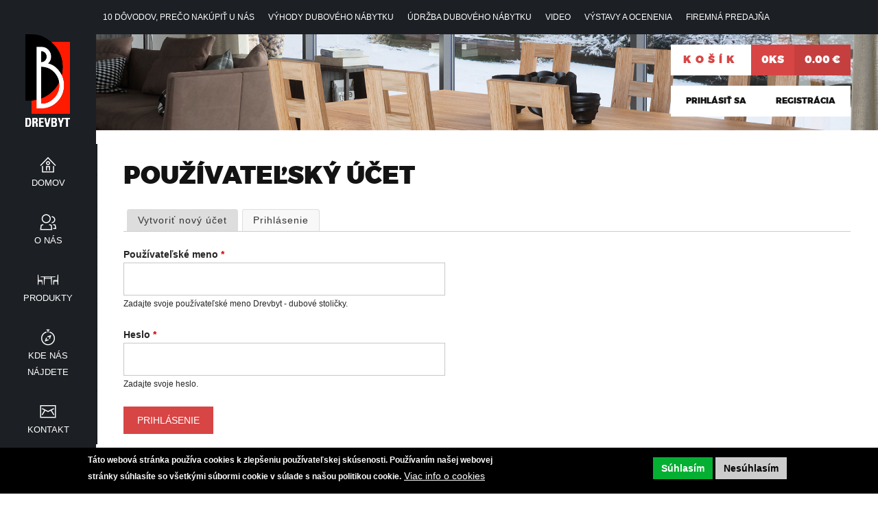

--- FILE ---
content_type: text/html; charset=utf-8
request_url: https://www.drevbyt.sk/user/login?current=node/21
body_size: 6238
content:
<!DOCTYPE html>
<!--[if IEMobile 7]><html class="iem7"  lang="sk" dir="ltr"><![endif]-->
<!--[if lte IE 6]><html class="lt-ie9 lt-ie8 lt-ie7"  lang="sk" dir="ltr"><![endif]-->
<!--[if (IE 7)&(!IEMobile)]><html class="lt-ie9 lt-ie8"  lang="sk" dir="ltr"><![endif]-->
<!--[if IE 8]><html class="lt-ie9"  lang="sk" dir="ltr"><![endif]-->
<!--[if (gte IE 9)|(gt IEMobile 7)]><!--><html  lang="sk" dir="ltr" prefix="content: http://purl.org/rss/1.0/modules/content/ dc: http://purl.org/dc/terms/ foaf: http://xmlns.com/foaf/0.1/ og: http://ogp.me/ns# rdfs: http://www.w3.org/2000/01/rdf-schema# sioc: http://rdfs.org/sioc/ns# sioct: http://rdfs.org/sioc/types# skos: http://www.w3.org/2004/02/skos/core# xsd: http://www.w3.org/2001/XMLSchema#"><!--<![endif]-->

<head>
  <meta charset="utf-8" />
<link rel="shortcut icon" href="https://www.drevbyt.sk/files/favicon.ico" type="image/vnd.microsoft.icon" />
<meta name="description" content="Ponúkame Vám najväčší výber dubových stoličiek a dubových stolov na Slovensku. Dubové stoličky a stoly sú všetko naše vlastné výrobky." />
<meta name="keywords" content="dubová stolička, dubový nábytok, dubový stôl, dub, masív, masív stoličky, masív stôl, výroba stoličiek," />
<meta name="robots" content="follow, index" />
<link rel="canonical" href="https://www.drevbyt.sk/user/login" />
<link rel="shortlink" href="https://www.drevbyt.sk/user/login" />
  <title>Používateľský účet | Drevbyt - dubové stoličky</title>

      <meta name="MobileOptimized" content="width">
    <meta name="HandheldFriendly" content="true">
    <meta name="viewport" content="width=device-width">
    <meta http-equiv="cleartype" content="on">
  <meta name="author" content="epix media, s.r.o.">

  <link type="text/css" rel="stylesheet" href="https://www.drevbyt.sk/files/css/css_lQaZfjVpwP_oGNqdtWCSpJT1EMqXdMiU84ekLLxQnc4.css" media="all" />
<link type="text/css" rel="stylesheet" href="https://www.drevbyt.sk/files/css/css_9Bvbrglf3y5-jD_zm6LI86gsPm7dW1IO7llKLp54EIs.css" media="all" />
<link type="text/css" rel="stylesheet" href="https://www.drevbyt.sk/files/css/css_wryZSqvMfxu23anbPLBgiZzHoPQ-HTjR0MNFVrWYhEc.css" media="all" />
<style>#sliding-popup.sliding-popup-bottom,#sliding-popup.sliding-popup-bottom .eu-cookie-withdraw-banner,.eu-cookie-withdraw-tab{background:#000000;}#sliding-popup.sliding-popup-bottom.eu-cookie-withdraw-wrapper{background:transparent}#sliding-popup .popup-content #popup-text h1,#sliding-popup .popup-content #popup-text h2,#sliding-popup .popup-content #popup-text h3,#sliding-popup .popup-content #popup-text p,#sliding-popup label,#sliding-popup div,.eu-cookie-compliance-secondary-button,.eu-cookie-withdraw-tab{color:#fff !important;}.eu-cookie-withdraw-tab{border-color:#fff;}.eu-cookie-compliance-more-button{color:#fff !important;}
</style>
<link type="text/css" rel="stylesheet" href="https://www.drevbyt.sk/files/css/css_znEHvLZihD1Cd7OqM2eMDJp-UprEpjwvm5KL4ywkA7c.css" media="all" />
  <script src="https://www.drevbyt.sk/files/js/js_MpKfe1sTh5JIVGCZ17DsAuT1rqAC38MLLlkjqjQ1X_k.js"></script>
<script src="https://www.drevbyt.sk/files/js/js_8AYYKl2xv0iNQb3vTHbwyss1v0lunL_UNRn3XSLNkxU.js"></script>
<script src="https://www.drevbyt.sk/files/js/js_D2V_DLMKUCEf3q0fks2oL-R4R2DGAE5VLOoa_IahKao.js"></script>
<script src="https://www.drevbyt.sk/files/js/js_dD-3r2IsGza7jAr9ZqrGbQ1inIWm4jB1P4LLY3s9Mkk.js"></script>
<script>var _gaq = _gaq || [];_gaq.push(["_setAccount", "UA-73851607-1"]);_gaq.push(["_trackPageview"]);(function() {var ga = document.createElement("script");ga.type = "text/javascript";ga.async = true;ga.src = ("https:" == document.location.protocol ? "https://ssl" : "http://www") + ".google-analytics.com/ga.js";var s = document.getElementsByTagName("script")[0];s.parentNode.insertBefore(ga, s);})();</script>
<script src="https://www.drevbyt.sk/files/js/js_Z8-5qPL06FTlhWCUOJWW4ihyTYSJj_Ja-HkWiNjLub4.js"></script>
<script src="https://www.drevbyt.sk/files/js/js_LMt63eJ_75IwiGO4E0rXBQsp9Ujk7zx-FCGWpJoJx2E.js"></script>
<script>jQuery.extend(Drupal.settings, {"basePath":"\/","pathPrefix":"","ajaxPageState":{"theme":"mytheme","theme_token":"u7qJzEjBj-X6OOVi9ZdhU_Nsoft5OFaaRm8UZLG3ZwE","jquery_version":"1.10","js":{"0":1,"sites\/all\/modules\/eu_cookie_compliance\/js\/eu_cookie_compliance.js":1,"sites\/all\/modules\/jquery_update\/replace\/jquery\/1.10\/jquery.min.js":1,"misc\/jquery.once.js":1,"misc\/drupal.js":1,"sites\/all\/modules\/eu_cookie_compliance\/js\/jquery.cookie-1.4.1.min.js":1,"misc\/ajax.js":1,"sites\/all\/modules\/jquery_update\/js\/jquery_update.js":1,"sites\/all\/modules\/admin_menu\/admin_devel\/admin_devel.js":1,"sites\/all\/modules\/spamspan\/spamspan.js":1,"public:\/\/languages\/sk_6KIO5h_eT--oSUdxzjKwnNYzStn0eT-1z5FQkMomRVM.js":1,"sites\/all\/libraries\/colorbox\/jquery.colorbox-min.js":1,"sites\/all\/modules\/colorbox\/js\/colorbox.js":1,"sites\/all\/modules\/colorbox\/styles\/default\/colorbox_style.js":1,"sites\/all\/modules\/colorbox\/js\/colorbox_load.js":1,"sites\/all\/modules\/ubercart\/uc_cart\/uc_cart_block.js":1,"sites\/all\/modules\/google_analytics\/googleanalytics.js":1,"1":1,"misc\/progress.js":1,"sites\/all\/modules\/colorbox_node\/colorbox_node.js":1,"sites\/all\/themes\/mytheme\/js\/external.js":1,"sites\/all\/themes\/mytheme\/js\/modernizr.js":1,"sites\/all\/themes\/mytheme\/js\/jquery.cycle2.min.js":1,"sites\/all\/themes\/mytheme\/js\/jquery.cycle2.carousel.min.js":1,"sites\/all\/themes\/mytheme\/js\/jquery.cycle2.swipe.min.js":1,"sites\/all\/themes\/mytheme\/js\/slick.min.js":1,"sites\/all\/themes\/mytheme\/js\/scripts.js":1},"css":{"modules\/system\/system.base.css":1,"modules\/system\/system.menus.css":1,"modules\/system\/system.messages.css":1,"modules\/system\/system.theme.css":1,"sites\/all\/modules\/simplenews\/simplenews.css":1,"sites\/all\/modules\/colorbox_node\/colorbox_node.css":1,"sites\/all\/modules\/date\/date_api\/date.css":1,"sites\/all\/modules\/date\/date_popup\/themes\/datepicker.1.7.css":1,"modules\/field\/theme\/field.css":1,"modules\/node\/node.css":1,"sites\/all\/modules\/ubercart\/uc_order\/uc_order.css":1,"sites\/all\/modules\/ubercart\/uc_product\/uc_product.css":1,"sites\/all\/modules\/ubercart\/uc_store\/uc_store.css":1,"modules\/user\/user.css":1,"sites\/all\/modules\/views\/css\/views.css":1,"sites\/all\/modules\/ckeditor\/css\/ckeditor.css":1,"sites\/all\/modules\/colorbox\/styles\/default\/colorbox_style.css":1,"sites\/all\/modules\/ctools\/css\/ctools.css":1,"sites\/all\/modules\/ubercart\/uc_cart\/uc_cart_block.css":1,"sites\/all\/modules\/eu_cookie_compliance\/css\/eu_cookie_compliance.css":1,"sites\/all\/modules\/ubercart\/uc_catalog\/uc_catalog.css":1,"0":1,"sites\/all\/themes\/mytheme\/system.menus.css":1,"sites\/all\/themes\/mytheme\/system.messages.css":1,"sites\/all\/themes\/mytheme\/system.theme.css":1,"sites\/all\/themes\/mytheme\/css\/styles.css":1,"sites\/all\/themes\/mytheme\/css\/mytheme.css":1}},"colorbox":{"opacity":"0.85","current":"{current} of {total}","previous":"\u00ab Prev","next":"Next \u00bb","close":"Zatvori\u0165","maxWidth":"98%","maxHeight":"98%","fixed":true,"mobiledetect":true,"mobiledevicewidth":"480px"},"jcarousel":{"ajaxPath":"\/jcarousel\/ajax\/views"},"eu_cookie_compliance":{"popup_enabled":1,"popup_agreed_enabled":0,"popup_hide_agreed":0,"popup_clicking_confirmation":false,"popup_scrolling_confirmation":false,"popup_html_info":"\u003Cdiv class=\u0022eu-cookie-compliance-banner eu-cookie-compliance-banner-info eu-cookie-compliance-banner--opt-in\u0022\u003E\n  \u003Cdiv class=\u0022popup-content info\u0022\u003E\n    \u003Cdiv id=\u0022popup-text\u0022\u003E\n      \u003Cp\u003ET\u00e1to webov\u00e1 str\u00e1nka pou\u017e\u00edva cookies k zlep\u0161eniu pou\u017e\u00edvate\u013eskej sk\u00fasenosti. Pou\u017e\u00edvan\u00edm na\u0161ej webovej str\u00e1nky s\u00fahlas\u00edte so v\u0161etk\u00fdmi s\u00fabormi cookie v s\u00falade s na\u0161ou politikou cookie.\u003C\/p\u003E\n              \u003Cbutton type=\u0022button\u0022 class=\u0022find-more-button eu-cookie-compliance-more-button\u0022\u003EViac info o cookies\u003C\/button\u003E\n          \u003C\/div\u003E\n    \n    \u003Cdiv id=\u0022popup-buttons\u0022 class=\u0022\u0022\u003E\n      \u003Cbutton type=\u0022button\u0022 class=\u0022agree-button eu-cookie-compliance-secondary-button\u0022\u003ES\u00fahlas\u00edm\u003C\/button\u003E\n              \u003Cbutton type=\u0022button\u0022 class=\u0022decline-button eu-cookie-compliance-default-button\u0022 \u003ENes\u00fahlas\u00edm\u003C\/button\u003E\n          \u003C\/div\u003E\n  \u003C\/div\u003E\n\u003C\/div\u003E","use_mobile_message":false,"mobile_popup_html_info":"\u003Cdiv class=\u0022eu-cookie-compliance-banner eu-cookie-compliance-banner-info eu-cookie-compliance-banner--opt-in\u0022\u003E\n  \u003Cdiv class=\u0022popup-content info\u0022\u003E\n    \u003Cdiv id=\u0022popup-text\u0022\u003E\n      \u003Ch2\u003E\tWe use cookies on this site to enhance your user experience\u003C\/h2\u003E\n\u003Cp\u003EBy tapping the Accept button, you agree to us doing so.\u003C\/p\u003E\n              \u003Cbutton type=\u0022button\u0022 class=\u0022find-more-button eu-cookie-compliance-more-button\u0022\u003EViac info o cookies\u003C\/button\u003E\n          \u003C\/div\u003E\n    \n    \u003Cdiv id=\u0022popup-buttons\u0022 class=\u0022\u0022\u003E\n      \u003Cbutton type=\u0022button\u0022 class=\u0022agree-button eu-cookie-compliance-secondary-button\u0022\u003ES\u00fahlas\u00edm\u003C\/button\u003E\n              \u003Cbutton type=\u0022button\u0022 class=\u0022decline-button eu-cookie-compliance-default-button\u0022 \u003ENes\u00fahlas\u00edm\u003C\/button\u003E\n          \u003C\/div\u003E\n  \u003C\/div\u003E\n\u003C\/div\u003E\n","mobile_breakpoint":"768","popup_html_agreed":"\u003Cdiv\u003E\n  \u003Cdiv class=\u0022popup-content agreed\u0022\u003E\n    \u003Cdiv id=\u0022popup-text\u0022\u003E\n      \u003Ch2\u003E\tThank you for accepting cookies\u003C\/h2\u003E\n\u003Cp\u003EYou can now hide this message or find out more about cookies.\u003C\/p\u003E\n    \u003C\/div\u003E\n    \u003Cdiv id=\u0022popup-buttons\u0022\u003E\n      \u003Cbutton type=\u0022button\u0022 class=\u0022hide-popup-button eu-cookie-compliance-hide-button\u0022\u003EHide\u003C\/button\u003E\n              \u003Cbutton type=\u0022button\u0022 class=\u0022find-more-button eu-cookie-compliance-more-button-thank-you\u0022 \u003EMore info\u003C\/button\u003E\n          \u003C\/div\u003E\n  \u003C\/div\u003E\n\u003C\/div\u003E","popup_use_bare_css":false,"popup_height":"auto","popup_width":"100%","popup_delay":1000,"popup_link":"\/zasady-pouzivania-suborov-cookies","popup_link_new_window":0,"popup_position":null,"fixed_top_position":1,"popup_language":"sk","store_consent":false,"better_support_for_screen_readers":0,"reload_page":0,"domain":"","domain_all_sites":0,"popup_eu_only_js":0,"cookie_lifetime":"100","cookie_session":false,"disagree_do_not_show_popup":0,"method":"opt_in","whitelisted_cookies":"","withdraw_markup":"\u003Cbutton type=\u0022button\u0022 class=\u0022eu-cookie-withdraw-tab\u0022\u003EPrivacy settings\u003C\/button\u003E\n\u003Cdiv class=\u0022eu-cookie-withdraw-banner\u0022\u003E\n  \u003Cdiv class=\u0022popup-content info\u0022\u003E\n    \u003Cdiv id=\u0022popup-text\u0022\u003E\n      \u003Ch2\u003E\tWe use cookies on this site to enhance your user experience\u003C\/h2\u003E\n\u003Cp\u003EYou have given your consent for us to set cookies.\u003C\/p\u003E\n    \u003C\/div\u003E\n    \u003Cdiv id=\u0022popup-buttons\u0022\u003E\n      \u003Cbutton type=\u0022button\u0022 class=\u0022eu-cookie-withdraw-button\u0022\u003EWithdraw consent\u003C\/button\u003E\n    \u003C\/div\u003E\n  \u003C\/div\u003E\n\u003C\/div\u003E\n","withdraw_enabled":false,"withdraw_button_on_info_popup":0,"cookie_categories":[],"enable_save_preferences_button":1,"fix_first_cookie_category":1,"select_all_categories_by_default":0,"cookie_name":""},"googleanalytics":{"trackOutbound":1,"trackMailto":1,"trackDownload":1,"trackDownloadExtensions":"7z|aac|arc|arj|asf|asx|avi|bin|csv|doc|exe|flv|gif|gz|gzip|hqx|jar|jpe?g|js|mp(2|3|4|e?g)|mov(ie)?|msi|msp|pdf|phps|png|ppt|qtm?|ra(m|r)?|sea|sit|tar|tgz|torrent|txt|wav|wma|wmv|wpd|xls|xml|z|zip"},"urlIsAjaxTrusted":{"\/user\/login?current=node\/21":true},"colorbox_node":{"width":"600px","height":"600px"}});</script>
      <!--[if lt IE 9]>
    <script src="/sites/all/themes/zen/js/html5-respond.js"></script>
    <![endif]-->
  	
	
  <!-- Google Tag Manager -->
  <script>(function(w,d,s,l,i){w[l]=w[l]||[];w[l].push({'gtm.start':
  new Date().getTime(),event:'gtm.js'});var f=d.getElementsByTagName(s)[0],
  j=d.createElement(s),dl=l!='dataLayer'?'&l='+l:'';j.async=true;j.src=
  'https://www.googletagmanager.com/gtm.js?id='+i+dl;f.parentNode.insertBefore(j,f);
  })(window,document,'script','dataLayer','GTM-T3T7K868');</script>
  <!-- End Google Tag Manager -->
	
</head>
<body class="html not-front not-logged-in no-sidebars page-user page-user-login section-user" >
      <p id="skip-link">
      <a href="#main-menu" class="element-invisible element-focusable">Jump to navigation</a>
    </p>
      <div id="page">

  <header class="header" id="header" role="banner">
					<a href="/" title="Domov" rel="home" class="header__logo" id="logo"><img src="https://www.drevbyt.sk/files/logo.png" alt="Domov" class="header__logo-image" /></a>
				
		<div id="navigation">
	
			<nav id="main-menu" role="navigation" tabindex="-1">
				<ul class="links inline clearfix"><li class="menu-243 first"><a href="/">Domov</a></li>
<li class="menu-780"><a href="/o-nas">O nás</a></li>
<li class="menu-1096"><a href="/katalog">Produkty</a></li>
<li class="menu-941"><a href="/kde-nas-najdete">Kde nás nájdete</a></li>
<li class="menu-799"><a href="/kontakt">Kontakt</a></li>
<li class="menu-1108 last"><a href="/na-stiahnutie">Na stiahnutie</a></li>
</ul>			</nav>

			<nav id="katalog-menu" role="navigation">
				<ul class="catalog menu"><li class="leaf"><a href="/stolicky-dubove">Stoličky - dubové</a></li>
<li class="leaf"><a href="/barove-stolicky-dubove">Barové stoličky - dubové</a></li>
<li class="leaf"><a href="/stoly-dubove">Stoly  - dubové</a></li>
<li class="leaf"><a href="/postele-dubove">Postele - dubové</a></li>
<li class="leaf"><a href="/konferencne-stoliky-lavice">Konferenčné stolíky a lavice</a></li>
<li class="leaf"><a href="/komody-tv-stoliky">Komody a TV stolíky</a></li>
<li class="leaf"><a href="/matrace">Matrace</a></li>
<li class="leaf"><a href="/rosty">Rošty</a></li>
<li class="leaf"><a href="/pripravky-na-udrzbu-nabytku">Prípravky na údržbu nábytku</a></li>
</ul>			</nav>
			
			<nav id="top-menu" role="navigation" tabindex="0">
				<ul class="links"><li class="menu-955 first"><a href="/10-dobrych-dovodov-preco-nakupit-u-nas">10 DÔVODOV, prečo nakúpiť u NÁS</a></li>
<li class="menu-956"><a href="/vyhody-duboveho-nabytku">Výhody dubového nábytku</a></li>
<li class="menu-959"><a href="/navod-na-pouzivanie-osetrovanie-duboveho-nabytku">Údržba dubového nábytku</a></li>
<li class="menu-1094"><a href="/video">Video</a></li>
<li class="menu-1138"><a href="/vystavy-ocenenia-0">VÝSTAVY A OCENENIA</a></li>
<li class="menu-1134 last"><a href="/firemna-predajna-0">Firemná predajňa</a></li>
</ul>			</nav>
			
			<nav id="profile-menu" role="navigation" tabindex="0">
				<ul class="links"><li class="menu-1081 active-trail first active"><a href="/user/login?current=user/login" class="login active-trail active">Prihlásiť sa</a></li>
<li class="menu-1082"><a href="/user/register" class="register">Registrácia</a></li>
<li class="menu-1083 last"><a href="/user?current=user/login" class="profile active">Profil</a></li>
</ul>			</nav>
			
      
    </div>
		
		<a id="nav-control">M<br />e<br />n<br />u</a>
		
		
    
  </header>

  <div id="main">

    <div id="content-top">
        <div class="region region-content-top">
    <div id="block-uc-cart-cart" class="block block-uc-cart first last odd">

      
  <a class="cart" href="/cart"><span class="kosik">Košík</span><span class="count">0ks</span><span class="total"><span class="uc-price">0.00 €</span></span></a><div id="block-block-3" class="block block-block first odd">

      	
	<div class="links">
	<a href="/user/login" class="login">Prihlásiť sa</a><a href="/user/register" class="register">Registrácia</a>	</div>
	
</div>

</div>
  </div>
    </div>
		
    <div id="content" class="column" role="main">
            <nav class="breadcrumb" role="navigation"><h2 class="element-invisible">Nachádzate sa tu</h2><ol><li><a href="/">Domov</a> › </li><li>Prihlásenie</li></ol></nav>      <a id="main-content"></a>
                    <h1 class="page__title title" id="page-title">Používateľský účet</h1>
                        <h2 class="element-invisible">Primárne karty</h2><ul class="tabs-primary tabs primary"><li class="tabs-primary__tab"><a href="/user/register" class="tabs-primary__tab-link">Vytvoriť nový účet</a></li>
<li class="tabs-primary__tab is-active"><a href="/user" class="active tabs-primary__tab-link is-active">Prihlásenie <span class="element-invisible">(aktívna karta)</span></a></li>
</ul>                  


<form action="/user/login?current=node/21" method="post" id="user-login" accept-charset="UTF-8"><div><div class="form-item form-type-textfield form-item-name">
  <label for="edit-name">Používateľské meno <span class="form-required" title="Toto pole je povinné.">*</span></label>
 <input type="text" id="edit-name" name="name" value="" size="60" maxlength="60" class="form-text required" />
<div class="description">Zadajte svoje používateľské meno Drevbyt - dubové stoličky.</div>
</div>
<div class="form-item form-type-password form-item-pass">
  <label for="edit-pass">Heslo <span class="form-required" title="Toto pole je povinné.">*</span></label>
 <input type="password" id="edit-pass" name="pass" size="60" maxlength="128" class="form-text required" />
<div class="description">Zadajte svoje heslo.</div>
</div>
<input type="hidden" name="form_build_id" value="form-70HXJ6s_aoLAHPUgbnLGmBuU7jFhmEg-GkLaDrJ7TuI" />
<input type="hidden" name="form_id" value="user_login" />
<div class="form-actions form-wrapper" id="edit-actions"><input type="submit" id="edit-submit" name="op" value="Prihlásenie" class="form-submit" /></div></div></form>          </div>

    
    
  </div>

    <footer id="footer" class="region region-footer">
    <div id="block-menu-menu-footer-menu" class="block block-menu first odd" role="navigation">

      
  <ul class="menu"><li class="menu__item is-leaf first leaf"><a href="/vseobecne-obchodne-podmienky" class="menu__link">Obchodné podmienky</a></li>
<li class="menu__item is-leaf leaf"><a href="/doprava" class="menu__link">Doprava</a></li>
<li class="menu__item is-leaf last leaf"><a href="/reklamcny-poriadok" class="menu__link">Reklamácie</a></li>
</ul>
</div>
<div id="block-block-6" class="block block-block last even">

      
  <a href="http://www.epipxtechnology.com" rel="external">WEB DESIGN</a>: <a href="http://www.epipxtechnology.com" rel="external">EPIX MEDIA</a>
</div>
  </footer>

</div>

  <script>var eu_cookie_compliance_cookie_name = "";</script>
<script src="https://www.drevbyt.sk/files/js/js_lftW2kcsGIBavVFjiwiKjGYxB9Ck-v-03eFVKrh4K9M.js"></script>

  <!-- Google Tag Manager (noscript) -->
  <noscript><iframe src="https://www.googletagmanager.com/ns.html?id=GTM-T3T7K868"
  height="0" width="0" style="display:none;visibility:hidden"></iframe></noscript>
  <!-- End Google Tag Manager (noscript) -->

</body>
</html>


--- FILE ---
content_type: text/css
request_url: https://www.drevbyt.sk/files/css/css_znEHvLZihD1Cd7OqM2eMDJp-UprEpjwvm5KL4ywkA7c.css
body_size: 15604
content:
@font-face{font-family:'montserrat';src:url(/sites/all/themes/mytheme/css/font/psdheaderbold-webfont.eot);src:url(/sites/all/themes/mytheme/css/font/psdheaderbold-webfont.eot?#iefix) format('embedded-opentype'),url(/sites/all/themes/mytheme/css/font/psdheaderbold-webfont.woff2) format('woff2'),url(/sites/all/themes/mytheme/css/font/psdheaderbold-webfont.woff) format('woff'),url(/sites/all/themes/mytheme/css/font/psdheaderbold-webfont.ttf) format('truetype');font-weight:400;font-style:normal;}@font-face{font-family:'montserrat';src:url(/sites/all/themes/mytheme/css/font/psdheaderlight-webfont.eot);src:url(/sites/all/themes/mytheme/css/font/psdheaderlight-webfont.eot?#iefix) format('embedded-opentype'),url(/sites/all/themes/mytheme/css/font/psdheaderlight-webfont.woff2) format('woff2'),url(/sites/all/themes/mytheme/css/font/psdheaderlight-webfont.woff) format('woff'),url(/sites/all/themes/mytheme/css/font/psdheaderlight-webfont.ttf) format('truetype');font-weight:100;font-style:normal;}@font-face{font-family:'helvetica_neueregular';src:url(/sites/all/themes/mytheme/css/font/helveticaneue-bold-webfont.eot);src:url(/sites/all/themes/mytheme/css/font/helveticaneue-bold-webfont.eot?#iefix) format('embedded-opentype'),url(/sites/all/themes/mytheme/css/font/helveticaneue-bold-webfont.woff2) format('woff2'),url(/sites/all/themes/mytheme/css/font/helveticaneue-bold-webfont.woff) format('woff'),url(/sites/all/themes/mytheme/css/font/helveticaneue-bold-webfont.ttf) format('truetype');font-weight:400;font-style:normal;}@font-face{font-family:'helvetica_neueregular';src:url(/sites/all/themes/mytheme/css/font/helveticaneue-extended-webfont.eot);src:url(/sites/all/themes/mytheme/css/font/helveticaneue-extended-webfont.eot?#iefix) format('embedded-opentype'),url(/sites/all/themes/mytheme/css/font/helveticaneue-extended-webfont.woff2) format('woff2'),url(/sites/all/themes/mytheme/css/font/helveticaneue-extended-webfont.woff) format('woff'),url(/sites/all/themes/mytheme/css/font/helveticaneue-extended-webfont.ttf) format('truetype');font-weight:200;font-style:normal;}@font-face{font-family:'helvetica_neueregular';src:url(/sites/all/themes/mytheme/css/font/helveticaneue-lightext-webfont.eot);src:url(/sites/all/themes/mytheme/css/font/helveticaneue-lightext-webfont.eot?#iefix) format('embedded-opentype'),url(/sites/all/themes/mytheme/css/font/helveticaneue-lightext-webfont.woff2) format('woff2'),url(/sites/all/themes/mytheme/css/font/helveticaneue-lightext-webfont.woff) format('woff'),url(/sites/all/themes/mytheme/css/font/helveticaneue-lightext-webfont.ttf) format('truetype');font-weight:100;font-style:normal;}@font-face{font-family:'helvetica_neueregular';src:url(/sites/all/themes/mytheme/css/font/helveticaneue-medium-webfont.eot);src:url(/sites/all/themes/mytheme/css/font/helveticaneue-medium-webfont.eot?#iefix) format('embedded-opentype'),url(/sites/all/themes/mytheme/css/font/helveticaneue-medium-webfont.woff2) format('woff2'),url(/sites/all/themes/mytheme/css/font/helveticaneue-medium-webfont.woff) format('woff'),url(/sites/all/themes/mytheme/css/font/helveticaneue-medium-webfont.ttf) format('truetype');font-weight:300;font-style:normal;}
article,aside,details,figcaption,figure,footer,header,main,nav,section,summary{display:block;}audio,canvas,video{display:inline-block;*display:inline;*zoom:1;}audio:not([controls]){display:none;height:0;}[hidden]{display:none;}html{font-family:Verdana,Tahoma,"DejaVu Sans",sans-serif;font-size:75%;font-size:87.5%;font-size:100%;-ms-text-size-adjust:100%;-webkit-text-size-adjust:100%;line-height:1.5em;}button,input,select,textarea{font-family:Verdana,Tahoma,"DejaVu Sans",sans-serif;}body{margin:0;padding:0;}a:link{}a:visited{}a:hover,a:focus{}a:active{}a:focus{outline:thin dotted;}a:active,a:hover{outline:0;}p,pre{margin:1.5em 0;}blockquote{margin:1.5em 30px;}h1{font-size:2em;line-height:1.5em;margin-top:0.75em;margin-bottom:0.75em;}h2{font-size:1.5em;line-height:2em;margin-top:1em;margin-bottom:1em;}h3{font-size:1.17em;line-height:1.28205em;margin-top:1.28205em;margin-bottom:1.28205em;}h4{font-size:1em;line-height:1.5em;margin-top:1.5em;margin-bottom:1.5em;}h5{font-size:0.83em;line-height:1.80723em;margin-top:1.80723em;margin-bottom:1.80723em;}h6{font-size:0.67em;line-height:2.23881em;margin-top:2.23881em;margin-bottom:2.23881em;}abbr[title]{border-bottom:1px dotted;}b,strong{font-weight:bold;}dfn{font-style:italic;}hr{-webkit-box-sizing:content-box;-moz-box-sizing:content-box;box-sizing:content-box;height:0;border:1px solid #666;padding-bottom:-1px;margin:1.5em 0;}mark{background:#ff0;color:#000;}code,kbd,pre,samp,tt,var{font-family:"Courier New","DejaVu Sans Mono",monospace,sans-serif;_font-family:'courier new',monospace;font-size:1em;line-height:1.5em;}pre{white-space:pre;white-space:pre-wrap;word-wrap:break-word;}q{quotes:"\201C" "\201D" "\2018" "\2019";}small{font-size:80%;}sub,sup{font-size:75%;line-height:0;position:relative;vertical-align:baseline;}sup{top:-0.5em;}sub{bottom:-0.25em;}dl,menu,ol,ul{margin:1.5em 0;}ol ol,ol ul,ul ol,ul ul{margin:0;}dd{margin:0 0 0 30px;}menu,ol,ul{padding:0 0 0 30px;}nav ul,nav ol{list-style:none;list-style-image:none;}img{border:0;-ms-interpolation-mode:bicubic;max-width:100%;height:auto;width:auto;}svg:not(:root){overflow:hidden;}figure{margin:0;}form{margin:0;}fieldset{border:1px solid #c0c0c0;margin:0 2px;padding:0.5em 0.625em 1em;}legend{border:0;padding:0;*margin-left:-7px;}button,input,select,textarea{font-family:inherit;font-size:100%;margin:0;vertical-align:baseline;*vertical-align:middle;max-width:100%;-webkit-box-sizing:border-box;-moz-box-sizing:border-box;box-sizing:border-box;}button,input{line-height:normal;}button,select{text-transform:none;}button,html input[type="button"],input[type="reset"],input[type="submit"]{-webkit-appearance:button;cursor:pointer;*overflow:visible;}button[disabled],html input[disabled]{cursor:default;}input[type="checkbox"],input[type="radio"]{-webkit-box-sizing:border-box;-moz-box-sizing:border-box;box-sizing:border-box;padding:0;*height:13px;*width:13px;}input[type="search"]{-webkit-appearance:textfield;-webkit-box-sizing:content-box;-moz-box-sizing:content-box;box-sizing:content-box;}input[type="search"]::-webkit-search-cancel-button,input[type="search"]::-webkit-search-decoration{-webkit-appearance:none;}button::-moz-focus-inner,input::-moz-focus-inner{border:0;padding:0;}textarea{overflow:auto;vertical-align:top;}label{display:block;font-weight:bold;}table{border-collapse:collapse;border-spacing:0;margin-top:1.5em;margin-bottom:1.5em;}
#header,#content,#navigation,.region-sidebar-first,.region-sidebar-second,#footer{padding-left:10px;padding-right:10px;-moz-box-sizing:border-box;-webkit-box-sizing:border-box;-ms-box-sizing:border-box;box-sizing:border-box;word-wrap:break-word;*behavior:url("/path/to/boxsizing.htc");_display:inline;_overflow:hidden;_overflow-y:visible;}#header,#main,#footer{*position:relative;*zoom:1;}#header:before,#header:after,#main:before,#main:after,#footer:before,#footer:after{content:"";display:table;}#header:after,#main:after,#footer:after{clear:both;}@media all and (max-width:479px){}@media all and (min-width:480px) and (max-width:767px){}@media all and (min-width:768px) and (max-width:979px){}@media all and (min-width:980px){}
.with-wireframes #header,.with-wireframes #main,.with-wireframes #content,.with-wireframes #navigation,.with-wireframes .region-sidebar-first,.with-wireframes .region-sidebar-second,.with-wireframes #footer,.with-wireframes .region-bottom{outline:1px solid #ccc;}.lt-ie8 .with-wireframes #header,.lt-ie8 .with-wireframes #main,.lt-ie8 .with-wireframes #content,.lt-ie8 .with-wireframes #navigation,.lt-ie8 .with-wireframes .region-sidebar-first,.lt-ie8 .with-wireframes .region-sidebar-second,.lt-ie8 .with-wireframes #footer,.lt-ie8 .with-wireframes .region-bottom{border:1px solid #ccc;}.element-invisible,.element-focusable,#navigation .block-menu .block__title,#navigation .block-menu-block .block__title{position:absolute !important;height:1px;width:1px;overflow:hidden;clip:rect(1px 1px 1px 1px);clip:rect(1px,1px,1px,1px);}.element-focusable:active,.element-focusable:focus{position:static !important;clip:auto;height:auto;width:auto;overflow:auto;}#skip-link{margin:0;}#skip-link a,#skip-link a:visited{display:block;width:100%;padding:2px 0 3px 0;text-align:center;background-color:#666;color:#fff;}.header__logo{float:left;margin:0;padding:0;}.header__logo-image{vertical-align:bottom;}.header__name-and-slogan{float:left;}.header__site-name{margin:0;font-size:2em;line-height:1.5em;}.header__site-link:link,.header__site-link:visited{color:#000;text-decoration:none;}.header__site-link:hover,.header__site-link:focus{text-decoration:underline;}.header__site-slogan{margin:0;}.header__secondary-menu{float:right;}.header__region{clear:both;}#navigation{}#navigation .block{margin-bottom:0;}#navigation .links,#navigation .menu{margin:0;padding:0;text-align:left;}#navigation .links li,#navigation .menu li{float:left;padding:0 10px 0 0;list-style-type:none;list-style-image:none;}.breadcrumb ol{margin:0;padding:0;}.breadcrumb li{display:inline;list-style-type:none;margin:0;padding:0;}.page__title,.node__title,.block__title,.comments__title,.comments__form-title,.comment__title{margin:0;}.messages,.messages--status,.messages--warning,.messages--error{margin:1.5em 0;padding:10px 10px 10px 50px;background-image:url('[data-uri]');*background-image:url(/sites/all/themes/mytheme/images/message-24-ok.png);background-position:8px 8px;background-repeat:no-repeat;border:1px solid #be7;}.messages--warning{background-image:url('[data-uri]');*background-image:url(/sites/all/themes/mytheme/images/message-24-warning.png);border-color:#ed5;}.messages--error{background-image:url('[data-uri]');*background-image:url(/sites/all/themes/mytheme/images/message-24-error.png);border-color:#ed541d;}.messages__list{margin:0;}.messages__item{list-style-image:none;}.messages--error p.error{color:#333;}.ok,.messages--status{background-color:#f8fff0;color:#234600;}.warning,.messages--warning{background-color:#fffce5;color:#840;}.error,.messages--error{background-color:#fef5f1;color:#8c2e0b;}.tabs-primary,.tabs-secondary{overflow:hidden;*zoom:1;background-image:-webkit-gradient(linear,50% 100%,50% 0%,color-stop(100%,#bbbbbb),color-stop(100%,transparent));background-image:-webkit-linear-gradient(bottom,#bbbbbb 1px,transparent 1px);background-image:-moz-linear-gradient(bottom,#bbbbbb 1px,transparent 1px);background-image:-o-linear-gradient(bottom,#bbbbbb 1px,transparent 1px);background-image:linear-gradient(bottom,#bbbbbb 1px,transparent 1px);list-style:none;border-bottom:1px solid #bbbbbb \0/ie;margin:1.5em 0;padding:0 2px;white-space:nowrap;}.tabs-primary__tab,.tabs-secondary__tab,.tabs-secondary__tab.is-active{float:left;margin:0 3px;}a.tabs-primary__tab-link,a.tabs-secondary__tab-link{border:1px solid #e9e9e9;border-right:0;border-bottom:0;display:block;line-height:1.5em;text-decoration:none;}.tabs-primary__tab,.tabs-primary__tab.is-active{-moz-border-radius-topleft:4px;-webkit-border-top-left-radius:4px;border-top-left-radius:4px;-moz-border-radius-topright:4px;-webkit-border-top-right-radius:4px;border-top-right-radius:4px;text-shadow:1px 1px 0 white;border:1px solid #bbbbbb;border-bottom-color:transparent;border-bottom:0 \0/ie;}.is-active.tabs-primary__tab{border-bottom-color:white;}a.tabs-primary__tab-link,a.tabs-primary__tab-link.is-active{-moz-border-radius-topleft:4px;-webkit-border-top-left-radius:4px;border-top-left-radius:4px;-moz-border-radius-topright:4px;-webkit-border-top-right-radius:4px;border-top-right-radius:4px;-webkit-transition:background-color 0.3s;-moz-transition:background-color 0.3s;-o-transition:background-color 0.3s;transition:background-color 0.3s;color:#333;background-color:#dedede;letter-spacing:1px;padding:0 1em;text-align:center;}a.tabs-primary__tab-link:hover,a.tabs-primary__tab-link:focus{background-color:#e9e9e9;border-color:#f2f2f2;}a.tabs-primary__tab-link:active,a.tabs-primary__tab-link.is-active{background-color:transparent;*zoom:1;filter:progid:DXImageTransform.Microsoft.gradient(gradientType=0,startColorstr='#FFE9E9E9',endColorstr='#00E9E9E9');background-image:-webkit-gradient(linear,50% 0%,50% 100%,color-stop(0%,#e9e9e9),color-stop(100%,rgba(233,233,233,0)));background-image:-webkit-linear-gradient(#e9e9e9,rgba(233,233,233,0));background-image:-moz-linear-gradient(#e9e9e9,rgba(233,233,233,0));background-image:-o-linear-gradient(#e9e9e9,rgba(233,233,233,0));background-image:linear-gradient(#e9e9e9,rgba(233,233,233,0));border-color:#fff;}.tabs-secondary{font-size:.9em;margin-top:-1.5em;}.tabs-secondary__tab,.tabs-secondary__tab.is-active{margin:0.75em 3px;}a.tabs-secondary__tab-link,a.tabs-secondary__tab-link.is-active{-webkit-border-radius:0.75em;-moz-border-radius:0.75em;-ms-border-radius:0.75em;-o-border-radius:0.75em;border-radius:0.75em;-webkit-transition:background-color 0.3s;-moz-transition:background-color 0.3s;-o-transition:background-color 0.3s;transition:background-color 0.3s;text-shadow:1px 1px 0 white;background-color:#f2f2f2;color:#666;padding:0 .5em;}a.tabs-secondary__tab-link:hover,a.tabs-secondary__tab-link:focus{background-color:#dedede;border-color:#999;color:#333;}a.tabs-secondary__tab-link:active,a.tabs-secondary__tab-link.is-active{text-shadow:1px 1px 0 #333333;background-color:#666;border-color:#000;color:#fff;}.inline{display:inline;padding:0;}.inline li{display:inline;list-style-type:none;padding:0 1em 0 0;}span.field-label{padding:0 1em 0 0;}.more-link{text-align:right;}.more-help-link{text-align:right;}.more-help-link a{background-image:url('[data-uri]');*background-image:url(/sites/all/themes/mytheme/images/help.png);background-position:0 50%;background-repeat:no-repeat;padding:1px 0 1px 20px;}.pager{clear:both;padding:0;text-align:center;}.pager-item,.pager-first,.pager-previous,.pager-next,.pager-last,.pager-ellipsis,.pager-current{display:inline;padding:0 0.5em;list-style-type:none;background-image:none;}.pager-current{font-weight:bold;}.block{margin-bottom:1.5em;}.menu__item.is-leaf{list-style-image:url('[data-uri]');*list-style-image:url(/sites/all/themes/mytheme/images/menu-leaf.png);list-style-type:square;}.menu__item.is-expanded{list-style-image:url('[data-uri]');*list-style-image:url(/sites/all/themes/mytheme/images/menu-expanded.png);list-style-type:circle;}.menu__item.is-collapsed{list-style-image:url('[data-uri]');*list-style-image:url(/sites/all/themes/mytheme/images/menu-collapsed.png);list-style-type:disc;}.menu a.active{color:#000;}.new,.update{color:#c00;background-color:transparent;}.unpublished{height:0;overflow:visible;background-color:transparent;color:#d8d8d8;font-size:75px;line-height:1;font-family:Impact,"Arial Narrow",Helvetica,sans-serif;font-weight:bold;text-transform:uppercase;text-align:center;word-wrap:break-word;}.lt-ie8 .node-unpublished > *,.lt-ie8 .comment-unpublished > *{position:relative;}.comments{margin:1.5em 0;}.comment-preview{background-color:#ffffea;}.comment{}.comment .permalink{text-transform:uppercase;font-size:75%;}.indented{margin-left:30px;}.form-item{margin:1.5em 0;}.form-checkboxes .form-item,.form-radios .form-item{margin:0;}tr.odd .form-item,tr.even .form-item{margin:0;}.form-item input.error,.form-item textarea.error,.form-item select.error{border:1px solid #c00;}.form-item .description{font-size:0.85em;}.form-type-radio .description,.form-type-checkbox .description{margin-left:2.4em;}.form-required{color:#c00;}label.option{display:inline;font-weight:normal;}a.button{-webkit-appearance:button;-moz-appearance:button;appearance:button;}.password-parent,.confirm-parent{margin:0;}#user-login-form{text-align:left;}.openid-links{margin-bottom:0;}.openid-link,.user-link{margin-top:1.5em;}html.js #user-login-form li.openid-link,#user-login-form li.openid-link{margin-left:-20px;}#user-login ul{margin:1.5em 0;}form th{text-align:left;padding-right:1em;border-bottom:3px solid #ccc;}form tbody{border-top:1px solid #ccc;}form table ul{margin:0;}tr.even,tr.odd{background-color:#eee;border-bottom:1px solid #ccc;padding:0.1em 0.6em;}tr.even{background-color:#fff;}.lt-ie8 tr.even th,.lt-ie8 tr.even td,.lt-ie8 tr.odd th,.lt-ie8 tr.odd td{border-bottom:1px solid #ccc;}td.active{background-color:#ddd;}td.checkbox,th.checkbox{text-align:center;}td.menu-disabled{background:#ccc;}#autocomplete .selected{background:#0072b9;color:#fff;}html.js .collapsible .fieldset-legend{background-image:url('[data-uri]');*background-image:url(/sites/all/themes/mytheme/images/menu-expanded.png);background-position:5px 65%;background-repeat:no-repeat;padding-left:15px;}html.js .collapsed .fieldset-legend{background-image:url('[data-uri]');*background-image:url(/sites/all/themes/mytheme/images/menu-collapsed.png);background-position:5px 50%;}.fieldset-legend .summary{color:#999;font-size:0.9em;margin-left:0.5em;}tr.drag{background-color:#fffff0;}tr.drag-previous{background-color:#ffd;}.tabledrag-toggle-weight{font-size:0.9em;}tr.selected td{background:#ffc;}.progress{font-weight:bold;}.progress .bar{background:#ccc;border-color:#666;margin:0 0.2em;-webkit-border-radius:3px;-moz-border-radius:3px;-ms-border-radius:3px;-o-border-radius:3px;border-radius:3px;}.progress .filled{background-color:#0072b9;background-image:url(/sites/all/themes/mytheme/images/progress.gif);}
@media print{a:link,a:visited{text-decoration:underline !important;}a:link.header__site-link,a:visited.header__site-link{text-decoration:none !important;}#content a[href]:after{content:" (" attr(href) ")";font-weight:normal;font-size:16px;}#content a[href^="javascript:"]:after,#content a[href^="#"]:after{content:"";}#content abbr[title]:after{content:" (" attr(title) ")";}#content{float:none !important;width:100% !important;margin:0 !important;padding:0 !important;}body,#page,#main,#content{color:#000;background-color:transparent !important;background-image:none !important;}#skip-link,#toolbar,#navigation,.region-sidebar-first,.region-sidebar-second,#footer,.breadcrumb,.tabs,.action-links,.links,.book-navigation,.forum-topic-navigation,.pager,.feed-icons{visibility:hidden;display:none;}}

body{font-family:arial;font-size:14px;color:#252525;}a{text-decoration:none;color:#252525;}label a{text-decoration:none;color:#d84545;}.field-name-body a{color:#d84545;}h1,h2,h3,h4,h5{font-family:montserrat;color:#131313;text-transform:uppercase;font-weight:400;}h1{font-size:36px;}h2{font-size:30px;}h3{font-size:24px;}h4{font-size:20px;}h5{font-size:18px;}tr.even,tr.odd{background:none;border:none;}form th,form tbody{border:none;}abbr,abbr[title]{border:none;}fieldset.form-wrapper{border:1px solid #ccc;margin:1em 0;padding:10px 20px;}fieldset.form-wrapper legend{background:#fff;color:#131313;font-family:montserrat;font-weight:100;text-transform:uppercase;font-size:14px;padding:5px 10px;margin-left:-10px;}.ui-widget{font-size:1em;}#header{position:relative;padding:0;}#page{background:url(/sites/all/themes/mytheme/css/cssimg/page.jpg) left repeat-y;}#main{position:relative;margin-left:140px;}.breadcrumb{display:none;}.node-type-product .breadcrumb,.page-catalog .breadcrumb{margin:-20px 0 10px;display:block;}#footer{padding:0;margin-left:140px;background:#181b1f;}#footer.fixed-bottom{position:fixed;bottom:0;}#content-top{min-height:190px;background-image:url(/sites/all/themes/mytheme/css/cssimg/main-top.jpg);background-repeat:no-repeat;background-position:center 0;background-size:cover;}#content{padding:40px;overflow:hidden;}.front #content{padding:0;}#logo{position:fixed;top:50px;left:37px;display:block;width:65px;float:none;margin:0;z-index:104;}#navigation{padding:0;}#nav-control{display:none;position:absolute;top:40px;right:40px;z-index:102;background:#181b1f;color:#fff;font-family:montserrat;text-transform:uppercase;font-size:15px;width:50px;text-align:center;height:95px;line-height:22px;padding-top:10px;cursor:pointer;transition:background-color 0.2s ease;-webkit-transition:background-color 0.2s ease;}#nav-control:hover{background:#404751;}.field-name-field-galeria *{box-sizing:border-box;}.field-name-field-galeria .field-items{display:flex;flex-wrap:wrap;justify-content:space-between;align-items:center;}.field-name-field-galeria .field-item{width:25%;height:auto;display:block;line-height:100%;padding:3px 5px;position:relative;}.field-name-field-galeria a{display:block;width:100%;height:auto;}.field-name-field-galeria a img{opacity:1;transition:0.4s;}.field-name-field-galeria a:hover img{opacity:0.7;transition:0.4s;}.field-name-field-galeria a .popis{position:absolute;bottom:0;left:5px;width:calc(100% - 10px);display:block;background:rgba(0,0,0,0.80);color:#fff;padding:10px;opacity:1;transition:0.4s;}.field-name-field-galeria a:hover .popis{opacity:0;transition:0.4s;}#main-menu{width:140px;background:rgba(28,31,36,1);padding:210px 0 0 0;position:fixed;top:0;bottom:0;left:0;z-index:103;}#main-menu .links{padding:0;margin:0;display:inline-block;height:100%;overflow:auto;}#main-menu .links li{display:block;padding:0;margin:0;list-style:none;list-style-image:none;float:none;}#main-menu .links a{display:block;text-align:center;font-size:13px;text-transform:uppercase;color:#fff;background-repeat:no-repeat;background-position:center 15px;background-size:30px 30px;background-color:rgba(28,31,36,0);padding:45px 15px 15px;transition:background-color 0.2s ease;-webkit-transition:background-color 0.2s ease;}#main-menu .links a:hover{background-color:rgba(28,31,36,0.5);}#main-menu .menu-243 a{background-image:url(/sites/all/themes/mytheme/css/cssimg/nav-home.png);}#main-menu .menu-780 a{background-image:url(/sites/all/themes/mytheme/css/cssimg/nav-onas.png);}#main-menu .menu-799 a{background-image:url(/sites/all/themes/mytheme/css/cssimg/nav-mail.png);}#main-menu .menu-941 a{background-image:url(/sites/all/themes/mytheme/css/cssimg/nav-kde.png);}#main-menu .menu-1096 a{background-image:url(/sites/all/themes/mytheme/css/cssimg/nav-products.png);}#main-menu .menu-1108 a{background-image:url(/sites/all/themes/mytheme/css/cssimg/nav-download.png);}#katalog-menu{position:fixed;top:210px;left:-100px;max-width:240px;padding:0;background:rgba(28,31,36,1);z-index:102;border:1px solid rgba(0,0,0,0.3);-webkit-box-sizing:content-box;-moz-box-sizing:content-box;box-sizing:content-box;-webkit-transition:left 0.5s;-moz-transition:left 0.5s;-ms-transition:left 0.5s;-o-transition:left 0.5s;transition:left 0.5s;}#katalog-menu.show{left:140px;}#katalog-menu .menu{margin:0;padding:0;height:100%;display:inline-block;overflow:auto;}#katalog-menu .menu li{display:block;float:none;padding:0;margin:0;width:100%;border-bottom:1px solid rgba(0,0,0,0.5);}#katalog-menu .menu a{display:block;padding:10px 30px;color:#ffffff;}#katalog-menu .menu a:hover,#katalog-menu .menu .trail a{background:#181b1f;}#top-menu{position:absolute;top:0;left:0;width:100%;margin:0;z-index:101;}#top-menu:after{content:'';position:absolute;top:0;right:0;bottom:0;left:140px;background:#1C1F24;z-index:100;}.front #top-menu:after{background:rgba(28,31,36,0.7);}#top-menu .links{margin:0 0 0 140px;padding:0;position:relative;z-index:101;}#top-menu .links li{list-style:none;list-style-image:none;padding:0;margin:0;display:inline-block;float:left;#display:block;}#top-menu .links a{color:#ffffff;font-size:12px;text-transform:uppercase;height:50px;line-height:50px;display:block;transition:all 0.2s ease;-webkit-transition:all 0.2s ease;padding:0 10px;}#top-menu .links a:hover,#top-menu .links a.active{background:#404751;}.front #top-menu .links a:hover{background:#29292B;}#profile-menu{display:none;}.not-logged-in .menu-1083,.not-logged-in .menu-1084{display:none!important;}.logged-in .menu-1081,.logged-in .menu-1082{display:none!important;}#block-uc-cart-cart{position:absolute;top:65px;right:40px;z-index:101;}#block-uc-cart-cart .cart{margin-bottom:15px;}#block-uc-cart-cart .cart .kosik{background:#fff;padding:0 18px;color:#d84545;display:inline-block;letter-spacing:6px;}#block-uc-cart-cart .cart .count{padding:0 15px;background-color:#d84545;color:#fff;display:inline-block;}#block-uc-cart-cart .cart .total{padding:0 15px;background-color:#c53f3f;color:#fff;display:inline-block;}#block-uc-cart-cart .cart{display:block;height:45px;line-height:45px;font-family:montserrat;font-weight:400;font-size:15px;text-transform:uppercase;}#block-block-3{margin:0;}#block-block-3 .links a{display:inline-block;width:50%;text-align:center;height:45px;line-height:45px;font-family:montserrat;font-weight:400;font-size:12px;text-transform:uppercase;background-color:#fff;color:#131313;}#block-block-2{margin-left:-140px;margin-bottom:0;position:relative;}#block-block-2 .slides{background:#fff;height:500px;}#block-block-2 .slide{width:100%;background-size:cover;background-position:center;bottom:0;top:0;}#block-block-2 .content{position:absolute;text-align:center;color:#fff;margin-left:140px;padding:0 15%;font-family:helvetica_neueregular;font-weight:400;bottom:10%;}#block-block-2 .title{font-size:36px;text-transform:uppercase;line-height:1em;font-weight:bold;}#block-block-2 .text{font-size:15px;}#block-block-2 img{display:block;}#block-block-2 .nav{position:absolute;bottom:30px;right:30px;z-index:101;}#block-block-2 .nav a{display:block;width:33px;height:33px;background-image:url(/sites/all/themes/mytheme/css/cssimg/nav.png);background-size:200%;text-indent:-1000em;cursor:pointer;float:left;}#block-block-2 .nav a.prev{background-position:0 0;margin-right:10px;}#block-block-2 .nav a.prev:hover{background-position:0 33px;}#block-block-2 .nav a.next{background-position:33px 0;}#block-block-2 .nav a.next:hover{background-position:33px 33px;}#bannery{display:inline-block;text-align:center;background:#fff;}#bannery .banner{display:inline-block;width:25%;background:#000000;}#bannery .banner img{width:100%;height:auto;vertical-align:top;}.node-3 .field-name-body{float:left;width:35%;margin-bottom:20px;}.node-3 #gmap{float:left;height:230px;width:65%;margin-bottom:20px;}.node-3 h2{color:#d84545;font-family:arial;text-transform:none;margin:0 1em 0 0;font-size:18px;}.form-text,.form-textarea{border:1px solid #c7c7c7;padding:15px 20px;font-family:montserrat;font-weight:100;color:#252525;font-size:13px;}.form-select{border:1px solid #c7c7c7;padding:15px 20px;font-family:montserrat;font-weight:100;color:#252525;font-size:13px;}.form-submit{border:none;padding:0 20px;height:40px;color:#fff;text-transform:uppercase;background:#d84545;cursor:pointer;transition:all 0.2s ease;-webkit-transition:all 0.2s ease;}.form-submit:hover{background:#ae2e2e;}.webform-component-textfield,.webform-component-email,.webform-component-textarea{position:relative;padding-top:15px;}.webform-component-textfield label,.webform-component-email label,.webform-component-textarea label{position:absolute;font-family:montserrat;font-weight:400;color:#d84545;font-size:13px;cursor:text;top:-8px;left:0px;transition:all 0.2s ease;-webkit-transition:all 0.2s ease;}.webform-component-textfield.defaultTextActive label,.webform-component-email.defaultTextActive label,.webform-component-textarea.defaultTextActive label{top:28px;left:20px;}#webform-client-form-3 #webform-component-meno{float:left;width:31%;}#webform-client-form-3 #webform-component-email{float:left;width:31%;margin-left:3.5%;margin-right:3.5%;}#webform-client-form-3 #webform-component-telefon{float:left;width:31%;}#webform-client-form-3 #webform-component-sprava{clear:both;}#block-block-4{margin:0;padding:65px 40px 0;}#block-block-4 .content{position:relative;}#block-block-4 .img{height:480px;background-size:cover;background-position:50% 50%;}#block-block-4 .title{font-size:56px;line-height:1em;color:#252525;text-transform:uppercase;font-family:montserrat;font-weight:400;padding-right:280px;}#block-block-4 .mask{position:absolute;bottom:0;display:block;width:100%;}#model-container{height:0;padding-bottom:100%;position:relative;margin-bottom:9%;}#model-container:after{content:'';left:50px;right:50px;display:block;height:9%;position:absolute;top:85%;background-image:url(/sites/all/themes/mytheme/css/cssimg/360.png);background-repeat:no-repeat;background-position:bottom;background-size:100% auto;}#model{position:absolute;width:700px;height:700px;transform:scale(1);-webkit-transform:scale(1);transform-origin:0 0 0;-webkit-transform-origin:0 0 0;left:0;top:0;}#model .reel-overlay{position:absolute;top:0;left:0;}.field-name-field-pobocka .field-item,.field-name-field-pobocky .entity{float:left;width:48%;margin:0 2% 70px 0;}.field-name-field-pobocka-infos h2,.field-name-field-pobocka h2{font-size:18px;margin:0 0 20px;}.field-name-field-pobocka-infos h2 span,.field-name-field-pobocka h2 span{color:#d84545;}.field-name-field-pobocka-infos h3,.field-name-field-pobocka h3{font-size:14px;color:#d84545;font-family:arial;font-weight:normal;margin:0 0 10px;}.field-name-field-pobocka-infos .field-item{width:100%;margin:0 0 20px;}.field-name-field-pobocka-mapa{width:100%;height:150px;}.field-name-field-pobocka-mapa iframe{width:100%;height:100%;}.node-product.node-teaser{position:relative;padding-bottom:20px;background-image:url(/sites/all/themes/mytheme/css/cssimg/dots.png);background-position:center bottom 16px;background-repeat:no-repeat;background-size:33px auto;width:100%}.node-product.node-teaser .detail{padding:15px;position:relative;}.node-product.node-teaser .novinka{position:absolute;top:42px;left:0;padding:4px 15px;color:#fff;background:#d84545;font-weight:bold;display:inline-block;}.node-product.node-teaser .novinka.show-0{display:none;}.node-product.node-teaser .akcia{position:absolute;top:42px;right:0;padding:4px 15px;color:#fff;background:#c53f3f;font-weight:bold;display:inline-block;}.node-product.node-teaser .category{font-family:montserrat;color:#dadada;font-weight:400;font-size:12px;line-height:1.2em;text-transform:uppercase;letter-spacing:3px;height:28px;}.node-product.node-teaser .image img{display:block;width:180px;margin:0 auto;}.node-product.node-teaser h2{font-size:16px;text-align:center;margin:1em 0;line-height:1.3em;height:42px;overflow:hidden;}.node-product.node-teaser .more-detail{display:block;position:absolute;z-index:2;top:0;left:0;bottom:0;right:0;background:rgba(255,255,255,0.97);box-sizing:border-box;-webkit-box-sizing:border-box;transition:all 0.2s ease;-webkit-transition:all 0.2s ease;opacity:0;border:7px solid #ededed;}.no-opacity .node-product.node-teaser .more-detail{display:none;}.node-product.node-teaser:hover .more-detail{opacity:1;}.no-opacity .node-product.node-teaser:hover .more-detail{display:block;}.node-product.node-teaser .uc-price{color:#131313;font-size:24px;font-family:montserrat;font-weight:400;letter-spacing:3px;text-align:center;margin:35px 8px 25px;display:block;}.node-product.node-teaser .description{color:#515151;font-size:12px;margin:20px 18px;text-align:center;line-height:2em;display:block;overflow:hidden;height:118px;}.node-product.node-teaser .product-detail{position:absolute;bottom:10px;text-align:center;width:100%;bottom:25px;}.node-product.node-teaser .product-detail{font-family:montserrat;font-weight:400;color:#d84545;text-transform:uppercase;font-size:15px;}.view-produkty{margin:0 -40px;}.view-produkty .group{clear:both;}.view-produkty .group-title img{display:block;}.view-produkty .views-row{float:left;width:25%;box-sizing:border-box;-moz-box-sizing:border-box;-webkit-box-sizing:border-box;border-width:0 1px 1px 0;border-style:solid;border-color:#e5e5e5;}#promo1{position:relative;display:inline-block;width:100%;float:left;}#promo1 .slides{width:50%;margin-left:50%;}#promo1 .slide{width:100%;display:inline-block;position:relative;}#promo1 .heading{width:50%;height:100%;position:absolute;top:0;left:0;background-position:center center;background-size:cover;box-sizing:border-box;-moz-box-sizing:border-box;-webkit-box-sizing:border-box;border-width:1px 1px 0 0;border-style:solid;border-color:#e5e5e5;}#promo1 .title{text-align:center;color:#fff;font-size:36px;font-family:montserrat;font-weight:400;margin:15% 20px 10px;text-transform:uppercase;line-height:1em;}#promo1 .subtitle{text-align:center;color:#fff;font-size:18px;font-family:montserrat;font-weight:400;margin:10px 20px;text-transform:uppercase;line-height:1em;}#promo1 .tmave .title,#promo1 .tmave .subtitle{color:#000;}#promo1 .slide .row{width:50%;float:left;box-sizing:border-box;-moz-box-sizing:border-box;-webkit-box-sizing:border-box;border-width:1px 1px 0 0;border-style:solid;border-color:#e5e5e5;}#promo1 .nav{position:absolute;width:50%;margin-right:50%;bottom:20px;z-index:199;text-align:center;}#promo1 .nav span{display:inline-block;height:3px;width:50px;background:#fff;text-indent:-9999em;cursor:pointer;margin:0 4px;}#promo1 .nav span.cycle-pager-active{background:#d84545;}#promo1 .pager{position:absolute;width:50%;margin-right:50%;bottom:20px;z-index:199;text-align:right;}#promo1 .pager a{margin-right:20px;display:block;float:right;width:33px;height:33px;line-height:33px;text-indent:9999px;overflow:hidden;cursor:pointer;background:url(/sites/all/themes/mytheme/css/cssimg/nav.png);background-size:200%;background-position:left top;outline:none;}#promo1 .pager a#prom1next{background-position:right top;}#promo1 .pager a#prom1next:hover{background-position:right bottom;}#promo1 .pager a#prom1prev:hover{background-position:left bottom;}.field-name-field-banner2{width:100%;height:auto;display:block;overflow:hidden;}.field-name-field-banner2 img{width:100%;vertical-align:top;}#promo2{background:#e0e0e0;display:inline-block;float:left;position:relative;width:100%;padding:0 0 55px;}#promo2 .promotitle{margin:0;line-height:65px;text-align:center;}#promo2 .cycle-carousel-wrap{width:100%;}#promo2 .slides{margin:0 70px;}#promo2 .slide{width:50%;position:relative;}#promo2 .slide .container{margin:0 10px;display:block;position:relative;}#promo2 .slide img{display:block;}#promo2 .slide .contitle{display:block;width:100%;padding:0 20px;position:absolute;bottom:20px;left:0;font-family:montserrat;color:#252525;font-size:20px;text-align:center;box-sizing:border-box;white-space:normal;line-height:18px;}#promo2 .slide .contitle.svetle{color:#dadada;}#promo2 .nav a{position:absolute;top:50%;left:0;margin-top:-25px;display:block;width:50px;height:50px;background-image:url(/sites/all/themes/mytheme/css/cssimg/nav-button.jpg);background-position:left top;background-size:200%;text-indent:-9999em;cursor:pointer;}#promo2 .nav a:hover{background-position:left bottom;}#promo2 .nav a.next{background-position:right top;right:0;left:auto;}#promo2 .nav a.next:hover{background-position:right bottom;}#block-block-5{margin:0;}.page-produkty #block-block-5{margin:0 -40px;}#block-block-5 .inner{float:left;position:relative;width:100%;}#block-block-5 .slide{width:100%;}#block-block-5 .heading{width:20%;height:100%;position:absolute;top:0;left:0;background-position:center center;background-size:cover;}#block-block-5 .heading .title{text-align:center;color:#fff;font-family:montserrat;font-size:24px;text-transform:uppercase;font-weight:400;margin:50px 20px 0;}#block-block-5 .content{margin-left:20%;width:80%;box-sizing:border-box;-moz-box-sizing:border-box;-webkit-box-sizing:border-box;border-top:1px solid #e5e5e5;}#block-block-5 .content .row{float:left;width:25%;border-width:0 1px 1px 0;border-style:solid;border-color:#e5e5e5;box-sizing:border-box;-moz-box-sizing:border-box;-webkit-box-sizing:border-box;}#block-block-5 .nav{width:20%;position:absolute;bottom:0;left:0;background:#fff;z-index:199;border-right:1px solid #e5e5e5;box-sizing:border-box;-moz-box-sizing:border-box;-webkit-box-sizing:border-box;}#block-block-5 .nav .caption{height:60px;line-height:60px;text-align:center;font-family:montserrat;font-weight:400;font-size:15px;color:#131313;}#block-block-5 .nav a{width:32px;height:32px;display:block;position:absolute;background-image:url(/sites/all/themes/mytheme/css/cssimg/nav-button2.jpg);background-size:200%;text-indent:-9999em;cursor:pointer;}#block-block-5 .nav a.prev{top:15px;left:15px;}#block-block-5 .nav a.prev:hover{background-position:left bottom;}#block-block-5 .nav a.next{top:15px;right:15px;background-position:right top;}#block-block-5 .nav a.next:hover{background-position:right bottom;}#block-views-novinky-block,#block-views-novinky-block-1{margin:0;}.front-carousel{float:left;position:relative;width:100%;}.front-carousel .heading{width:20%;height:100%;position:absolute;top:0;left:0;background-position:center center;background-size:cover;border-width:1px 1px 0px 0;border-style:solid;border-color:#e5e5e5;-moz-box-sizing:border-box;-webkit-box-sizing:border-box;box-sizing:border-box;}.front-carousel .heading .title{text-align:center;color:#fff;font-family:montserrat;font-size:24px;text-transform:uppercase;font-weight:400;margin:50px 20px 0;}.front-carousel .heading .title.tmave-1{color:#131313;}.front-carousel .view-content{margin-left:20%;width:80%;box-sizing:border-box;-moz-box-sizing:border-box;-webkit-box-sizing:border-box;border-top:1px solid #e5e5e5;}.front-carousel .slide{width:100%;}.front-carousel .view-content .views-row{overflow:hidden;white-space:normal;}.nocarousel .view-content .views-row{float:left;width:25%;}.front-carousel .view-content .views-row .node-teaser{border-width:0 1px 1px 0;border-style:solid;border-color:#e5e5e5;box-sizing:border-box;-moz-box-sizing:border-box;-webkit-box-sizing:border-box;}.front-carousel .nav{width:20%;position:absolute;bottom:0;left:0;background:;z-index:101;border-right:1px solid #e5e5e5;box-sizing:border-box;-moz-box-sizing:border-box;-webkit-box-sizing:border-box;}.nocarousel .nav{display:none;}.front-carousel .nav .caption{height:60px;line-height:60px;text-align:center;font-family:montserrat;font-weight:400;font-size:15px;color:#131313;}.front-carousel .prev,.front-carousel .next{width:32px;height:32px;display:block;position:absolute;background-image:url(/sites/all/themes/mytheme/css/cssimg/nav-button2.jpg);background-size:200%;text-indent:-9999em;cursor:pointer;}.front-carousel .prev{top:15px;left:15px;}.front-carousel .prev:hover{background-position:left bottom;}.front-carousel .next{top:15px;right:15px;background-position:right top;}.front-carousel .next:hover{background-position:right bottom;}#promo3{float:left;width:100%;}#promo3 .heading img{display:block;}#promo3 .cycle-carousel-wrap{width:100%;}#promo3 .row{width:20%;float:left;white-space:normal;box-sizing:border-box;-moz-box-sizing:border-box;-webkit-box-sizing:border-box;border-width:0 1px 1px 0;border-style:solid;border-color:#e5e5e5;}#product-gallery{position:relative;margin:0 -40px;clear:both;}#product-gallery .slick-list{width:100%;overflow:hidden;}#product-gallery a{display:inline-block;width:25%;}#product-gallery img{display:block;}#product-gallery .slick-arrow{display:block;position:absolute;top:0;width:50px;height:100%;background:rgba(255,255,255,0.9);z-index:100;border:none;padding:0;text-indent:-9999em;opacity:0;transition:opacity 0.2s ease;-webkit-transition:opacity 0.2s ease;}#product-gallery:hover .slick-arrow{opacity:1;}#product-gallery .slick-arrow:after{content:'';width:50px;height:50px;background-image:url(/sites/all/themes/mytheme/css/cssimg/nav2.png);background-position:0 0;background-size:200% 200%;background-repeat:no-repeat;display:block;margin-top:-25px;}#product-gallery .slick-prev{left:0;}#product-gallery .slick-prev:after{background-position:0 0;}#product-gallery .slick-prev:hover:after{background-position:0 -50px;}#product-gallery .slick-next{right:0;}#product-gallery .slick-next:after{background-position:-50px 0;}#product-gallery .slick-next:hover:after{background-position:-50px -50px;}.node-type-product #content-top{background:none;min-height:auto;}.node-type-product #content{padding-top:20px;}.node-type-product #page-title,.front #page-title{display:none;}.node-product.view-mode-full #product-info{float:left;width:50%;box-sizing:border-box;-moz-box-sizing:border-box;-webkit-box-sizing:border-box;margin-bottom:40px;}.node-product.view-mode-full #product-image{float:right;width:50%;overflow:hidden;margin-bottom:40px;margin-top:-10px;position:relative;}.node-product.view-mode-full #product-variation{float:left;width:50%;margin-bottom:30px;position:relative;}.node-product.view-mode-full #product-description{float:left;width:50%;margin-bottom:40px;box-sizing:border-box;-moz-box-sizing:border-box;padding-right:50px;}.node-product.view-mode-full #product-price{float:left;text-align:left;margin-top:20px;margin-bottom:50px;text-transform:uppercase;clear:left;}.node-product.view-mode-full #product-price .exclude{font-size:13px;color:#505050;font-family:montserrat;margin-bottom:10px;}.node-product.view-mode-full #product-price .include{font-size:15px;color:#1c1f24;font-family:montserrat;margin-bottom:20px;}.node-product.view-mode-full #product-price .exclude span{font-size:19px;}.node-product.view-mode-full #product-price .include span{font-size:34px;}.node-product.view-mode-full #product-price .node-add-to-cart{border:2px solid #1c1f24;color:#1c1f24;transition:all 0.2s ease;-webkit-transition:all 0.2s ease;padding:0 20px;text-transform:uppercase;font-size:18px;font-family:montserrat;background-color:transparent;height:50px;}.node-product.view-mode-full #product-price .node-add-to-cart:hover{background-color:#ddd;}.uc-cart-checkout-form fieldset.form-wrapper{border:none;margin:30px 0;padding:30px 0;border-bottom:1px solid #ddd;}.uc-cart-checkout-form fieldset.form-wrapper legend{color:#d84545;font-size:18px;line-height:23px;text-transform:uppercase;font-weight:bold;margin-bottom:20px;}.uc-cart-checkout-form .cart-review{margin:0;}.uc-cart-checkout-form #delivery-address-pane,.uc-cart-checkout-form #billing-address-pane{margin:20px 0 0;}.uc-cart-checkout-form #delivery-address-pane label,.uc-cart-checkout-form #billing-address-pane label{line-height:40px;width:120px;}.uc-cart-checkout-form #edit-cancel,.order-review-table #edit-back{float:left;}.order-review-table{width:100%;}.order-review-table .pane-title-row{background:#ae2e2e;color:#ffffff;}.order-review-table td{padding:10px 20px;}.variation-config{position:relative;clear:both;}.variation-config .options{position:absolute;display:none;top:100%;z-index:101;background:#fff;right:-100%;left:0;border:1px solid #1c1f24;padding:0;border-radius:0;-webkit-border-radius:0;box-sizing:border-box;-moz-box-sizing:border-box;-webkit-box-sizing:border-box;-webkit-box-shadow:0 0 10px 0 rgba(0,0,0,0.2);box-shadow:0 0 10px 0 rgba(0,0,0,0.2);}.variation-config .options h3{margin:20px 0;height:36px;line-height:36px;font-size:18px;float:left;width:25%;box-sizing:border-box;-moz-box-sizing:border-box;-webkit-box-sizing:border-box;padding:0 20px;}.variation-config .prev{width:25%;float:left;box-sizing:border-box;-moz-box-sizing:border-box;-webkit-box-sizing:border-box;padding:0 10px 0 20px;margin:0 0 20px 0;}.variation-config .group-tabs{width:75%;float:left;box-sizing:border-box;-moz-box-sizing:border-box;-webkit-box-sizing:border-box;padding:0 20px 0 10px;margin:20px 0;border-radius:0;-webkit-border-radius:0;background:none;position:relative;border:none;}.variation-config .group-tabs:before{content:"";display:block;position:absolute;top:0;bottom:0;left:10px;right:20px;z-index:-1;border:1px solid #1c1f24;}.variation-config .group-tabs li{margin:0!important;padding:0!important;border:none;border-right:1px solid #1c1f24;border-bottom:1px solid #1c1f24;border-radius:0;-webkit-border-radius:0;background:none;}.variation-config .group-tabs a{text-transform:uppercase;color:#1c1f24;padding:0 1.5em!important;display:block;height:36px;line-height:36px;}.variation-config .group-tabs .ui-state-active a,.variation-config .group-tabs .ui-state-hover a{background:#1c1f24;color:#fff;}.variation-config .group{float:left;width:75%;box-sizing:border-box;-moz-box-sizing:border-box;-webkit-box-sizing:border-box;padding:0 10px 0 0;margin:-10px 0 20px 0;}.variation-config .option{width:100px;display:inline-block;margin:10px;vertical-align:top;color:#1c1f24;cursor:pointer;}.variation-config .option .img{display:block;margin-bottom:6px;position:relative;}.variation-config .option .img:after{content:"";position:absolute;top:0;left:0;right:0;bottom:0;transition:all 0.2s ease;-webkit-transition:all 0.2s ease;}.variation-config .option.hover .img:after,.variation-config .option.active .img:after{-webkit-box-shadow:inset 0 0 0 3px #d84545;box-shadow:inset 0 0 0 3px #d84545;}.variation-config .option img{display:block;}.variation-config .option .name{text-transform:uppercase;font-size:14px;display:block;line-height:1.2em;}.variation-config .option .price{text-transform:uppercase;font-size:14px;display:block;}.variation-config .prev .name{text-transform:uppercase;font-size:16px;display:block;line-height:1.2em;}.variation-config .prev .price{text-transform:uppercase;font-size:16px;display:block;}.variation-config > h3{font-size:14px;margin:0 0 10px;}.variation-config .current-option{cursor:pointer;display:inline-block;clear:both;width:100%;}.variation-config .current-option .img{float:left;margin-right:15px;width:50px;}.variation-config .current-option .info{float:left;display:block;}.variation-config .current-option .name{display:block;}#uc-cart-view-form table{margin-bottom:40px;}#uc-cart-view-form th{border-bottom:1px solid #ddd;padding:20px;font-size:14px;font-weight:normal;text-transform:uppercase;color:#777;}#uc-cart-view-form th .remove{background-image:url(/sites/all/themes/mytheme/css/cssimg/cart_trash.png);background-repeat:no-repeat;background-size:100% 100%;text-indent:-999em;width:24px;height:24px;display:block;overflow:hidden;}#uc-cart-view-form td{border-bottom:1px solid #ddd;padding:20px;}#uc-cart-view-form .remove{position:relative;}#uc-cart-view-form .remove .form-submit{display:block;width:24px;height:24px;background-image:url(/sites/all/themes/mytheme/css/cssimg/cart_remove.png);background-size:100% 100%;background-color:transparent;border:none;padding:0;cursor:pointer;text-indent:-999em;overflow:hidden;opacity:0.3;transition:opacity 0.2s ease;-webkit-transition:opacity 0.2s ease;position:absolute;top:50%;margin-top:-12px;}#uc-cart-view-form .remove .form-submit:hover{opacity:0.6;}#uc-cart-view-form .image{float:left;margin-right:10px;width:150px;}#uc-cart-view-form .image img{float:none;padding:0;}#uc-cart-view-form .desc p{margin:0 0 1em 0;}#uc-cart-view-form .desc a{font-size:16px;line-height:1.3em;margin:0 0 1em 0;display:block;color:#131313;font-family:montserrat;font-weight:400;text-transform:uppercase;}#uc-cart-view-form .desc .item-list{display:table;}#uc-cart-view-form .desc .variant{display:block;clear:both;padding:0;}#uc-cart-view-form .desc .variant li{display:block;clear:both;height:40px;line-height:40px;margin-bottom:1em;}#uc-cart-view-form .desc .variant img{display:inline-block;width:40px;}#uc-cart-view-form .qty .form-text{width:50px;padding:15px 20px;text-align:center;}#uc-cart-view-form .uc-price{color:#1c1f24;font-family:montserrat;font-size:16px;}#uc-cart-view-form .subtotal .uc-price{font-size:18px;}#uc-cart-view-form #subtotal-title{margin-right:40px;}#uc-cart-view-form td.subtotal{border-bottom:none;}#uc-cart-view-form #edit-update{margin-right:20px;}#uc-cart-view-form .entity-uc-cart-item{overflow:hidden;height:0;}.uc-cart-checkout-form #billing-pane{float:left;width:50%;box-sizing:border-box;-webkit-box-sizing:border-box;padding-left:20px;margin-top:0;}.uc-cart-checkout-form #delivery-pane{float:left;width:50%;box-sizing:border-box;-webkit-box-sizing:border-box;padding-right:20px;margin-top:0;}.uc-cart-checkout-form #quotes-pane{clear:both;}.uc-cart-checkout-form #quotes-pane .form-submit{margin:1em 0;height:36px;padding:0 15px;font-size:12px;}.uc-cart-checkout-form #quotes-pane #quote{border:none;padding:0;}#line-items-div{padding:20px;}#line-items-div td.title{padding-right:20px;}#line-items-div .line-item-total td{border-top:1px dashed #ccc;padding-top:10px;}#line-items-div .line-item-total .uc-price{color:#1c1f24;font-family:montserrat;font-size:16px;}#line-items-div .line-item-shipping td{padding-bottom:10px;}#payment-details{border-color:#ddd;}.uc-cart-checkout-form .grippie{display:none;}.uc-cart-checkout-form #cart-pane th{border-bottom:1px solid #ddd;padding:20px;font-size:14px;font-weight:normal;text-transform:uppercase;color:#777;}.uc-cart-checkout-form #cart-pane td{border-bottom:1px solid #ddd;padding:20px;}.uc-cart-checkout-form #cart-pane .products a{color:#131313;display:block;font-family:montserrat;font-size:14px;font-weight:400;line-height:1.3em;margin:0 0 0.7em;text-transform:uppercase;}.product-description.variant{font-size:12px;padding-left:1em;margin:0;}.uc-cart-checkout-form #cart-pane .uc-price{color:#1c1f24;font-family:montserrat;font-size:14px;}.uc-cart-checkout-form #cart-pane #subtotal-title{margin-right:40px;}.uc-cart-checkout-form #cart-pane td.subtotal{border-bottom:none;padding-bottom:0;}.order-review-table{border:none;}.order-review-table .pane-title-row{background:#aaa;border:none;}.order-review-table .pane-title-row td{color:#fff;font-size:14px;font-weight:bold;line-height:20px;margin-bottom:20px;text-transform:uppercase;}table.cart-review th{border-bottom:1px solid #ddd;color:#777;font-size:14px;font-weight:normal;padding:10px 20px;text-transform:uppercase;}table.cart-review td{border-bottom:1px solid #ddd;padding:10px 20px;}table.cart-review .products a{color:#131313;display:block;font-family:montserrat;font-size:14px;font-weight:400;line-height:1.3em;margin:0 0 0.7em;text-transform:uppercase;}table.cart-review .uc-price{color:#1c1f24;font-family:montserrat;font-size:14px;}.order-review-table .review-button-row{background:none;border:none;}.order-review-table .review-button-row td{padding:40px 0 0 0;}.field-name-field-suvisiace-produkty{margin:40px -40px;}.field-name-field-suvisiace-produkty .field-label{font-family:montserrat;font-weight:400;font-size:24px;color:#252525;text-transform:uppercase;margin:0 0 20px 40px;}.field-name-field-suvisiace-produkty .field-items{border-top:1px solid #e5e5e5;}.field-name-field-suvisiace-produkty .field-item{width:25%;float:left;border-width:0 1px 1px 0;border-color:#e5e5e5;border-style:solid;box-sizing:border-box;-webkit-box-sizing:border-box;}.tabs-primary{background:none;border-bottom:1px solid #ccc;}.tabs-primary__tab,.tabs-primary__tab.is-active{border-radius:0;-webkit-border-radius:0;border:none;}a.tabs-primary__tab-link,a.tabs-primary__tab-link.is-active{background:#ddd;color:#333;border-width:1px 1px 0 1px;border-style:solid;border-color:#ddd;border-radius:4px 4px 0 0;-webkit-border-radius:4px 4px 0 0;text-shadow:none;padding:5px 15px;}a.tabs-primary__tab-link.is-active{background:#f8f8f8;}#block-simplenews-1{float:left;margin:40px 0 0 40px;}#block-simplenews-1 .block-title{color:#fff;font-size:18px;font-family:montserrat;font-weight:400;text-transform:uppercase;letter-spacing:5px;}#block-simplenews-1 .form-item{margin:0;float:left;}#block-simplenews-1 label{display:none;}#block-simplenews-1 .form-text{background:#292e35;color:#fff;border:none;height:40px;padding:0 20px;}#block-menu-menu-footer-menu{float:left;margin:71px 0 0 40px;}#block-menu-menu-footer-menu .menu{margin:10px 0;padding:0;}#block-menu-menu-footer-menu .menu li{display:inline-block;list-style:none;list-style-image:none;margin:0 10px;}#block-menu-menu-footer-menu .menu a{font-size:13px;color:#6b7a8e;text-transform:uppercase;font-weight:bold;transition:all 0.2s ease;-webkit-transition:all 0.2s ease;}#block-menu-menu-footer-menu .menu a:hover{color:#9dabc0;}#block-block-6{clear:both;margin:20px 40px 40px 0;float:right;}#block-block-6 a{color:#404753;font-size:12px;text-transform:uppercase;font-weight:400;font-family:montserrat;transition:all 0.2s ease;-webkit-transition:all 0.2s ease;}#block-block-6 a:hover{color:#4e5764;}.view-uc-orders-user table{width:100%;}.view-uc-orders-user th{background:#d84545;color:#fff;font-weight:normal;padding:5px;}.view-uc-orders-user th a{color:#fff;font-weight:normal;}.view-uc-orders-user tr{border-bottom:1px solid #eee;}.view-uc-orders-user td,.view-uc-orders-user td.active{padding:5px;background:#fff;}#do-kosika-form .form-item{margin:0 10px 0 0;display:inline-block;vertical-align:top;}#do-kosika-form .form-item-qty label{display:inline-block;vertical-align:bottom;font-size:14px;font-weight:normal;text-transform:none;}#do-kosika-form .form-text{height:40px;width:50px;text-align:center;padding:0 5px;}.form-item-captcha-response .description{display:none;}#webform-client-form-3 .ascii_art_captcha{display:inline-block;margin:0 15px 0 0;vertical-align:middle;}#webform-client-form-3 .form-item-captcha-response{display:inline-block;margin:0;}#webform-client-form-3 .form-item-captcha-response label{display:none;}#webform-client-form-3 .captcha{float:left;margin-right:20px;margin-bottom:1.5em;}#webform-client-form-3 .captcha .form-text{height:40px;padding:0 20px;}#simplenews-confirm-removal-form #edit-cancel,#simplenews-confirm-add-form #edit-cancel{background:#d84545;color:#fff;height:40px;line-height:40px;padding:0 20px;text-transform:uppercase;transition:all 0.2s ease 0s;-webkit-transition:all 0.2s ease 0s;display:inline-block;margin-left:10px;}#simplenews-confirm-removal-form #edit-cancel:hover,#simplenews-confirm-add-form #edit-cancel:hover{background:#ae2e2e;}.field-name-body table{border:1px solid #ccc;}.field-name-body table td,.field-name-body table th{border:1px solid #ccc;padding:5px 10px;}.field-name-body table td p,.field-name-body table th p{margin:0;}.field-name-body table th{background:#d84545;color:#fff;font-weight:bold;text-transform:uppercase;border-color:#c53f3f;}.view-uc-catalog{margin:0 -40px;}.view-uc-catalog .views-row{float:left;width:20%;border-width:0 1px 1px 0;border-style:solid;border-color:#e5e5e5;box-sizing:border-box;-moz-box-sizing:border-box;-webkit-box-sizing:border-box;}.view-uc-catalog .view-header img{display:block;}.view-uc-catalog-terms{}.view-uc-catalog-terms .views-row{float:left;width:17%;text-align:center;margin-right:2.5%;margin-bottom:1%;margin-top:1%;}.view-uc-catalog-terms .views-row img{transition:all 0.2s ease 0s;-webkit-transition:all 0.2s ease 0s;width:100%;}.view-uc-catalog-terms .views-row:hover img{opacity:0.8;}.view-uc-catalog-terms .views-field-name a{font-family:montserrat;font-weight:400;text-transform:uppercase;font-size:14px;line-height:16px;margin-top:5px;display:inline-block;height:30px;overflow:hidden;transition:all 0.2s ease 0s;-webkit-transition:all 0.2s ease 0s;}.view-uc-catalog-terms .views-row:hover .views-field-name a{color:#d84545;}.node-na-stiahnutie .field-name-field-subory .entity{margin:0 0 30px;}.node-na-stiahnutie .field-name-field-subory .entity .field-name-field-nadpis{font-family:montserrat;color:#131313;text-transform:uppercase;font-weight:400;margin:0 0 10px;}.node-na-stiahnutie .field-name-field-pdf a:hover{color:#c53f3f;}.node-na-stiahnutie .gologin{border:none;padding:0 20px;height:40px;line-height:40px;display:inline-block;color:#fff;text-transform:uppercase;background:#d84545;cursor:pointer;transition:all 0.2s ease;-webkit-transition:all 0.2s ease;}.node-na-stiahnutie .gologin:hover{background:#ae2e2e;}.download-link{padding:10px 12px;background:#d84545;color:#fff!important;margin:10px 0;}#sliding-popup .eu-cookie-compliance-secondary-button,#sliding-popup .eu-cookie-compliance-secondary-button:hover{display:inline-block;padding:8px 12px;font-weight:bold;border-radius:0;border:none;text-shadow:none;color:#fff;background:#05af32;box-shadow:none;}#sliding-popup .eu-cookie-compliance-default-button,#sliding-popup .eu-cookie-compliance-default-button:hover{display:inline-block;padding:8px 12px;font-weight:bold;border-radius:0;border:none;text-shadow:none;color:#000;background:#ccc;box-shadow:none;}#uc_pravne_aspekty-pane{padding-top:0;border-bottom:0;}#comments-pane{border-bottom:0;padding-bottom:0;}#uc_pravne_aspekty-pane legend{display:none;}.dostupnost{margin-bottom:20px;}.dostupnost > h3{font-size:14px;margin:0 0 7px;}.dostupnost .val{display:inline-block;padding:5px 15px;border:2px solid #333;font-weight:bold;text-transform:uppercase;}@media all and (max-width:1170px){#page{background:#fff;}#content{padding:20px;}#navigation{position:absolute;width:100%;display:none;z-index:102;}#main,#footer{margin-left:0;}#header{padding:0;}#logo{position:absolute;top:auto;bottom:-160px;}#block-uc-cart-cart{top:40px;right:110px;}#nav-control{display:block;}#main-menu{background:#1c1f24;padding:0;position:relative;width:100%;}#main-menu .links{overflow:hidden;display:block;}#main-menu .links a{background-size:25px 25px;background-position:center 7px;background-color:#1c1f24;font-size:12px;padding:36px 15px 10px;}#main-menu .links a:hover{background-color:#404244;}#katalog-menu{display:none;}#top-menu{position:relative;display:inline-block;float:left;}#top-menu:after{left:0;background-color:#000!important;}#top-menu .links{margin:0;text-align:center;}#top-menu .links li{float:none;text-align:center;}#top-menu .links a{font-size:11px;height:40px;line-height:40px;}#top-menu .links a:hover{background-color:#1c1f24;}#profile-menu{background:#c53f3f;display:inline-block;width:100%;}#profile-menu .links{text-align:center;width:100%;}#profile-menu .links li{display:inline-block;float:none;padding:0;}#profile-menu a{color:#ffffff;display:block;font-size:11px;height:40px;line-height:40px;padding:0 10px;text-transform:uppercase;transition:all 0.2s ease 0s;-webkit-transition:all 0.2s ease 0s;margin:0;}#profile-menu a:hover{background:#841A1A;}.view-produkty{margin:0 -20px;}.field-name-field-suvisiace-produkty{margin:40px -20px;}.field-name-field-suvisiace-produkty .field-label{margin-left:20px;}#block-block-2,#block-block-2 .content{margin-left:0;}#block-block-4{padding:160px 20px 0;}#block-block-4 .title{padding-right:0;}}@media all and (max-width:980px){#promo1 .slide .row-2,#promo1 .slide .row-3{display:none;}#promo1 .slide .row{width:100%;}#promo1 .title{font-size:24px;}#promo1 .subtitle{font-size:15px;}#block-block-5 .heading{width:25%;}#block-block-5 .nav{width:25%;}#block-block-5 .content{width:75%;margin-left:25%;}#block-block-5 .content .row{width:33.33%;}#block-block-5 .content .row-3{display:none;}.front-carousel .heading{width:25%;}.front-carousel .nav{width:25%;}.front-carousel .view-content{width:75%;margin-left:25%;}.nocarousel .view-content .views-row{width:33.33%;}#promo3 .row{width:25%;}#block-menu-menu-footer-menu .menu li{display:block;}#block-menu-menu-footer-menu{margin-top:40px;}.uc-cart-checkout-form #delivery-pane{padding-right:0;width:100%;float:none;}.uc-cart-checkout-form #billing-pane{padding-left:0;width:100%;float:none;}.view-uc-catalog-terms .views-row{width:30%;margin-right:3.33%;}}@media all and (max-width:767px){#promo1 .slide .row{display:none;}#promo1 .slide .row-1{display:block;}#block-block-5 .heading{width:33.33%;}#block-block-5 .nav{width:33.33%;}#block-block-5 .content{width:66.66%;margin-left:33.33%;}#block-block-5 .content .row{width:50%;}#block-block-5 .content .row-2{display:none;}.front-carousel .heading{width:33.33%;}.front-carousel .nav{width:33.33%;}.front-carousel .view-content{width:66.66%;margin-left:33.33%;}.nocarousel .view-content .views-row{width:50%;}#promo3 .row{width:33.33%;}#footer{text-align:center;}#block-simplenews-1{margin:40px 0 20px 0;float:none;clear:both;}#block-simplenews-1 .simplenews-subscribe{display:inline-block;}#block-menu-menu-footer-menu{margin:20px 0 20px 0;float:none;clear:both;}#block-block-6{margin:20px 0 20px 0;float:none;clear:both;}h1{font-size:26px;}h2{font-size:22px;}h3{font-size:18px;}h4{font-size:16px;}h5{font-size:14px;}.view-produkty .views-row{width:33.33%;}.field-name-field-pobocka .field-item,.field-name-field-pobocky .entity{float:none;margin:0 0 40px 0;width:100%;}.node-product.view-mode-full #product-image{width:70%;}.node-product.view-mode-full #product-variation{width:30%;}.node-product.view-mode-full #product-description{float:none;width:100%;margin-bottom:40px;padding-right:0;clear:both;}.variation-config .options{right:-233.33%;}.variation-config .options h3{width:100%;float:none;margin:10px 0;}.variation-config .group-tabs{float:none;width:100%;padding-left:20px;margin:10px 0;}.variation-config .group-tabs:before{left:20px;}.variation-config .prev{display:none;}.variation-config .group{width:100%;float:none;margin-top:0;padding:0 13px;}.variation-config .group-tabs a{height:30px;line-height:30px;padding:0 10px !important;font-size:13px;}.variation-config .option{margin:7px;width:80px;}.variation-config .option .name,.variation-config .option .price{font-size:12px;}.field-name-field-suvisiace-produkty .field-item{width:33.33%;}#block-block-4 .title{font-size:38px;bottom:30px;}#block-block-4 .mask{display:none;}#product-gallery a{width:33.33%;}#uc-cart-view-form th,.uc-cart-checkout-form #cart-pane th{padding:10px;}#uc-cart-view-form td,.uc-cart-checkout-form #cart-pane td{padding:10px;}#uc-cart-view-form .qty .form-text{width:40px;padding:10px;}#uc-cart-view-form .desc .variant li{line-height:16px;}#uc-cart-view-form .desc .image{width:120px;}#uc-cart-view-form .desc .variant li{margin-bottom:0;}#uc-cart-view-form .desc .variant img{width:30px;}.uc-cart-checkout-form fieldset.form-wrapper legend{margin-bottom:0;}.view-uc-catalog .views-row{width:33.33%;}}@media all and (max-width:479px){#block-block-3{display:none;}#block-uc-cart-cart .cart{margin-bottom:0;height:105px;}#block-uc-cart-cart .cart .kosik,#block-uc-cart-cart .cart .count,#block-uc-cart-cart .cart .total{display:block;height:35px;line-height:35px;text-align:center;}#block-uc-cart-cart .cart .kosik{background-color:#fff;background-image:url(/sites/all/themes/mytheme/css/cssimg/kosik.png);background-repeat:no-repeat;background-position:center center;background-size:auto 60%;text-indent:-999em;overflow:hidden;}#block-block-2 .content{padding:0 20px;}#block-block-2 .text{font-size:13px;line-height:1.2em;}#block-block-2 .title{font-size:24px;}#promo2 .slide{width:100%;}#block-block-5 .heading{width:50%;}#block-block-5 .nav{width:50%;}#block-block-5 .content{width:50%;margin-left:50%;}#block-block-5 .content .row{width:100%;}#block-block-5 .content .row-1{display:none;}.front-carousel .heading{width:50%;}.front-carousel .nav{width:50%;}.front-carousel .view-content{width:50%;margin-left:50%;}.nocarousel .view-content .views-row{width:100%;}#promo3 .row{width:50%;}.view-produkty .views-row{width:50%;}.node-3 .field-name-body{width:100%;text-align:center;}.node-3 #gmap{width:100%;}#webform-client-form-3 #webform-component-meno,#webform-client-form-3 #webform-component-email,#webform-client-form-3 #webform-component-telefon{width:100%;margin:1.5em 0;float:none;}.password-strength{float:none;margin-top:1.4em;width:100%;}.confirm-parent,.password-parent{clear:left;margin:0;width:100%;}div.password-confirm{float:none;margin-top:1.5em;visibility:hidden;width:100%;}.node-product.view-mode-full #product-image{width:100%;float:none;}.node-product.view-mode-full #product-variation{width:100%;float:none;}.variation-config .options{right:0;}.field-name-field-suvisiace-produkty .field-item{width:50%;}#block-block-4 .title{font-size:30px;bottom:30px;}#block-block-4 .mask{display:none;}#product-gallery a{width:50%;}#uc-cart-view-form th{padding:10px 5px;}#uc-cart-view-form td{padding:10px 5px;}#uc-cart-view-form .qty .form-text{width:30px;padding:8px;}#uc-cart-view-form .desc .image{display:none;}#uc-cart-view-form .desc .variant li{height:auto;margin-bottom:5px;}#uc-cart-view-form .desc .variant img{display:none;}#uc-cart-view-form .form-actions .form-submit{margin:0.5em 0!important;float:right!important;clear:both;}#uc-cart-view-form #edit-continue-shopping,#uc-cart-view-form #edit-update,.uc-cart-checkout-form #edit-cancel,#uc-cart-checkout-review-form #edit-back{display:none;}.uc-cart-checkout-form #delivery-address-pane label,.uc-cart-checkout-form #billing-address-pane label{width:auto;}.uc-store-address-field .form-item label{float:none;text-align:left;}.uc-cart-checkout-form .uc-store-address-field .form-item label{padding:0;}#line-items-div{float:none;width:auto;margin:0 0 20px 0;}table.cart-review th,table.cart-review td,.order-review-table .title-col,.order-review-table .data-col{padding:10px;}table.cart-review{margin:-10px -20px;}.view-uc-catalog .views-row{width:50%;}.view-uc-catalog-terms .views-row{width:45%;margin-right:5%;}.view-uc-catalog-terms .views-field-name a{font-size:12px;}#bannery .banner{width:100%;}}@media all and (min-width:1171px){#navigation{display:block!important;}}#block-block-7{position:fixed;bottom:70px;z-index:300;margin:0;right:30px;}#block-block-7 .arrow{background:url(/sites/all/themes/mytheme/css/cssimg/arrow-down.png) 19px center no-repeat rgba(0,0,0,0.25);display:inline-block;width:90px;height:90px;text-indent:-10000px;-moz-border-radius:45px;-webkit-border-radius:45px;border-radius:45px;cursor:pointer;-moz-transition:all 0.25s ease 0s;-webkit-transition:all 0.25s ease 0s;-o-transition:all 0.25s ease 0s;-ms-transition:all 0.25s ease 0s;transition:all 0.25s ease 0s;}#block-block-7 .arrow:hover{background-color:rgba(0,0,0,0.35);}#block-block-7 .arrow.go-to-top{background-image:url(/sites/all/themes/mytheme/css/cssimg/arrow-up.png);background-position:19px 24px;}
